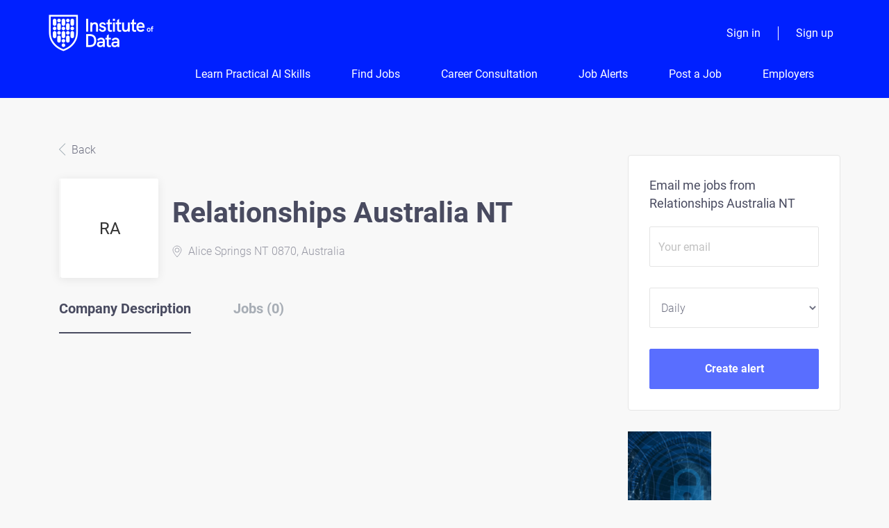

--- FILE ---
content_type: text/html;charset=utf-8
request_url: https://jobs.institutedata.com/company/82251/relationships-australia-nt/
body_size: 10791
content:
<!DOCTYPE html>
<html lang="en">
<head>
    <meta charset="utf-8">
    <meta http-equiv="X-UA-Compatible" content="IE=edge">
    <meta name="viewport" content="width=device-width, initial-scale=1">
    <!-- The above 3 meta tags *must* come first in the head; any other head content must come *after* these tags -->

    <meta name="keywords" content="">
    <meta name="description" content="Jobs at Relationships Australia NT on Institute of Data">
    <meta name="viewport" content="width=device-width, height=device-height,
                                   initial-scale=1.0, maximum-scale=1.0,
                                   target-densityDpi=device-dpi">
    <link rel="alternate" type="application/rss+xml" title="Jobs" href="https://jobs.institutedata.com/rss/">

    <title>Jobs at Relationships Australia NT | Institute of Data</title>

    <link href="https://cdn.smartjobboard.com/2025.09/templates/ShineDND/assets/styles.css" rel="stylesheet">
    <link href="https://jobs.institutedata.com/templates/ShineDND/assets/style/styles.css?v=1768857451.0601" rel="stylesheet" id="styles">

    <link rel="icon" href="https://jobs.institutedata.com/templates/ShineDND/assets/images/iod_favi_2@4x.png" type="image/x-icon" />
<link href="https://cdn.smartjobboard.com/fonts/roboto/style.css" rel="stylesheet" type="text/css" media="print" onload="this.media='all'; this.onload=null;">
<link rel='canonical' href='https://jobs.institutedata.com/company/82251/relationships-australia-nt/'>
<meta property="og:type" content="article" />
<meta property="og:site_name" content="Institute of Data" />
<meta property="og:url" content="https://jobs.institutedata.com/company/82251/relationships-australia-nt/" />
<meta property="og:title" content="Jobs at Relationships Australia NT | Institute of Data" />
<meta property="og:description" content="Jobs at Relationships Australia NT on Institute of Data" />
<meta property="og:image" content="https://jobs.institutedata.com/templates/ShineDND/assets/images/iod_social_card%404x.png" />
<meta name="twitter:image" content="https://jobs.institutedata.com/templates/ShineDND/assets/images/iod_social_card%404x.png">
<meta property="og:image" content="https://jobs.institutedata.com/templates/ShineDND/assets/images/iod_h_tp_white_c%404x.png" />
<script type="application/ld+json">{"@context":"https:\/\/schema.org","@type":"WebSite","url":"https:\/\/jobs.institutedata.com","image":"https:\/\/jobs.institutedata.com\/templates\/ShineDND\/assets\/images\/iod_h_tp_white_c%404x.png","description":"Accelerate and develop your career through our network of education and industry partners. We connect you to the growing big data industry and education programs.","keywords":"Data, Big Data, IT, Jobs, Cyber Security, Australia, Singapore, New Zealand, United States, Education Programs, Training","name":"Institute of Data","potentialAction":{"@type":"SearchAction","target":"https:\/\/jobs.institutedata.com\/jobs\/?q={q}","query-input":"required name=q"}}</script>
            <!-- Global Site Tag (gtag.js) - Google Analytics -->
        <script async src="https://www.googletagmanager.com/gtag/js?id=UA-133680043-1"></script>
        <script>
            window.dataLayer = window.dataLayer || [];
            function gtag(){ dataLayer.push(arguments); }
            gtag('js', new Date());
                            gtag('config', 'UA-133680043-1', { 'anonymize_ip': true });
                                        gtag('config', 'UA-110320771-1', {
                    'anonymize_ip': true,
                    'dimension1': 'blackcatdata.mysmartjobboard.com',
                    'dimension2': 'ShineDND'
                });
                    </script>
                <!-- Google Tag Manager -->
        <script>(function(w,d,s,l,i){w[l]=w[l]||[];w[l].push({'gtm.start':
            new Date().getTime(),event:'gtm.js'});var f=d.getElementsByTagName(s)[0],
                    j=d.createElement(s),dl=l!='dataLayer'?'&l='+l:'';j.async=true;j.src=
                    'https://www.googletagmanager.com/gtm.js?id='+i+dl;f.parentNode.insertBefore(j,f);
                    })(window,document,'script','dataLayer','GTM-5SF5QTS');</script>
        <!-- End Google Tag Manager -->
        <!-- Google Tag Manager (noscript) -->
        <noscript><iframe src="https://www.googletagmanager.com/ns.html?id=GTM-5SF5QTS"
                          height="0" width="0" style="display:none;visibility:hidden"></iframe></noscript>
        <!-- End Google Tag Manager (noscript) -->
        <script>
    </script>

<script>
window.dataLayer = window.dataLayer || [];
window.dataLayer.push({
    "logged_in": "no",
    "site_name": "jobs.institutedata.com",
    "page_type": "company_profile",
    "page_name": "Jobs at Relationships Australia NT"
});</script>    <style type="text/css">/* Banner sections */
.banner.banner--top, .banner.banner--bottom {
  margin-top: 0 !important;
  margin-bottom: 0 !important;
  background: #0020ff !important;
}

.navbar-default.with-banner {
 background-color: #0020ff; 
  margin-top: -7px;
}
/* End Banner Sections */

.footer {
    background-color: #f1f2f2;
}

/* removes whitespace from top and bottom of job alerts section. */


body:not(.body__inner) .main-sections.main-sections__alert { padding: 0px 0px 0px 0px; margin-top: -15px; margin-bottom: -20px }
.main-sections__featured-companies { margin-bottom: -80px; }

@media only screen and (max-width: 770px) {

body .quick-search__frontpage .quick-search__wrapper { margin-top: -240px; margin-bottom: 60px; }
.featured-companies .bx-wrapper { margin-bottom: 40px !important; }
.featured-companies { margin-top: 10px !important;}

}



/* Connect to industry leading data and IT professionals */
.site_inner .wrap {
    max-width: 1100px;
    margin: 0 auto;
    padding: 60px 0px 30px;
}

.site_inner .wrap .row h1 {
    margin: 0 0 20px;
    color: #000;
}

.site_inner .wrap .row p {
    margin: 0 0 20px;
}

.site_inner .wrap .row .col-md-8 .inner_wrap {
    text-align: left;
    /*max-width: 480px;*/
    margin: 0 auto;
}

.site_inner .wrap .row .col-md-8 .inner_wrap ul {
    display: inline-block;
}

.site_inner .wrap .row .col-md-8 .inner_wrap ul li {
    text-align: left;
    font-size: 18px;
    color: #000;
  	position: relative;
}

.site_inner .wrap .row .col-md-8 p {
    color: #0020ff;
    font-size: 20px;
}

.site_inner .wrap .row .col-md-4 .inner_wrap .cta_bar_wrap {
    text-align: center;
}

.site_inner {
    background-color: #fff;
}

.site_inner .wrap .row .col-md-4 .inner_wrap .cta_bar {
    padding: 20px;
    background-color: #eee;
    position: relative;
    max-width: 250px;
    margin: 0 auto;
}

.site_inner .wrap .row .col-md-4 .inner_wrap .cta_bar_wrap p {
    font-size: 20px;
    color: #000;
}

.site_inner .wrap .row .col-md-4 .inner_wrap .btn_wrap a {
    display: block;
    padding: 12px 10px;
    color: #fff;
    font-size: 20px;
    background-color: #0020ff;
}

.site_inner .wrap .row .col-md-4 .inner_wrap .btn_wrap a:hover {
    text-decoration: none;
}

.site_inner .wrap .row .col-md-4 .inner_wrap .btn_wrap {
    display: block;
}

.site_inner .wrap .row .col-md-4 .inner_wrap .cta_bar:not(:last-child) {
    margin-bottom: 20px;
}

/*.message_wrap .site_inner {
    background-color: #eee;
    color: #000;
    font-size: 18px;
}*/
.message_wrap .message_content {
    background-color: #eee;
    margin-top: 30px;
}
.site_inner.leading_data .message_wrap .message_content p {
  color: #000;
  font-size: 28px;
  padding: 12px 25px;
  line-height: 1.3;
  text-align: center;
}

.message_wrap .site_inner .wrap {
    padding: 30px 20px;
}

.message_wrap .site_inner .wrap p {
    margin: 0;
    text-align: center;
}

.site_inner .wrap .row .col-md-8 .inner_wrap ul li::before {
    content: "\f00c";
    font-family: fontawesome;
    position: absolute;
    left: -40px;
    color: #0020ff;
}

.site_inner .wrap .row .col-md-8 .inner_wrap ul {
	list-style: none;
}

.corporate_wrap .wrap {
    padding-top: 20px;
    padding-bottom: 20px;
}
@media only screen and (max-width: 1199px) {
  .site_inner .wrap .row .col-md-8 .inner_wrap {
  	max-width: 525px;
  }  
}
@media only screen and (max-width: 767px) {
  .corporate_wrap {
    display: none;
  }
}

@media only screen and (max-width: 580px) {
  .leading_data .wrap .row h1 {
	font-size: 30px;
  }
  .leading_data  .wrap .row .col-md-8 p {
    font-size: 18px;
  }
  .leading_data .wrap .row .col-md-8 .inner_wrap ul li {
    font-size: 16px;
  }
  .leading_data .list_wrap {
    margin-bottom: 30px;
  }
}
@media only screen and (min-width: 1199px) {
  .site_inner .wrap .row h1 {
    font-size: 40px;
  }
}
@media only screen and (min-width: 768px){
  .message_wrap .site_inner .wrap {
    padding: 30px 45px;
  }
  .message_wrap .site_inner .wrap p {
  	font-size: 28px;
  }
}
@media only screen and (min-width: 581px) and (max-width: 767px) {
  .message_wrap .site_inner .wrap p {
  	font-size: 22px;
  }
}


/*buttons align - home page*/
.post-job-today {
  padding-right: 15px;
    padding-left: 15px;
      max-width: 1170px;
  }

@media (min-width: 992px){
.post-job-today {
    width: 970px;
  }
}
@media (min-width: 1200px){
.post-job-today {
  width: 1170px;
  }
}


.post-job-today__left {
    width: 35.9%;
    margin-right: 24%;
    background: url("https://jobs.institutedata.com/templates/ShineDND/assets/images/icon-post-job-today.svg") no-repeat right center;
    padding-left: 0px;
}

.post-job-today__left > p {
    margin: 0 105px 10px 0px;
}

.post-job-today__right {
    width: 39%;
  margin:0px;
}
.post-job-today__btn {
  width:240px;
    margin-left: 35px;
}

@media (max-width: 767px){
.post-job-today__left {
    width: 100%;
  }
.post-job-today__right {
    width: 100%;
  }
.post-job-today__btn {
  width:100%;
      margin: 15px auto 0;
  }
}</style>
    <!-- Facebook Pixel Code -->
<script>
  !function(f,b,e,v,n,t,s)
  {if(f.fbq)return;n=f.fbq=function(){n.callMethod?
  n.callMethod.apply(n,arguments):n.queue.push(arguments)};
  if(!f._fbq)f._fbq=n;n.push=n;n.loaded=!0;n.version='2.0';
  n.queue=[];t=b.createElement(e);t.async=!0;
  t.src=v;s=b.getElementsByTagName(e)[0];
  s.parentNode.insertBefore(t,s)}(window, document,'script',
  'https://connect.facebook.net/en_US/fbevents.js');
  fbq('init', '1509274069192970');
  fbq('track', 'PageView');
</script>
<noscript><img height="1" width="1" style="display:none"
  src="https://www.facebook.com/tr?id=1509274069192970&ev=PageView&noscript=1"
/></noscript>
<!-- End Facebook Pixel Code -->

<!-- Global site tag (gtag.js) - AdWords: 854090990 -->
<script async src="https://www.googletagmanager.com/gtag/js?id=AW-854090990"></script>
<script>
  window.dataLayer = window.dataLayer || [];
  function gtag(){dataLayer.push(arguments);}
  gtag('js', new Date());

  gtag('config', 'AW-854090990');
</script>

<script>
	if (((window.location.pathname.indexOf('~add-listing') != -1 && window.location.search.indexOf('~listing_type_id=Resume') != -1) || (window.location.pathname.indexOf('~products') != -1 && window.location.search.indexOf('~permission=post_resume') != -1)) && document.referrer.indexOf('~registration')) {
		 window.location.replace(window.location.protocol +'//'+ window.location.hostname +'/jobs/');
    }
	document.addEventListener("DOMContentLoaded", function() {
		 var pathName = window.location.pathname;
		 var allowedURLs = [
			  '~jobs',
			  '~resumes',
			  '~job',
			  '~resume',
			  '~home',
			  '~cities',
			  '~categories',
		 ];
		 var uri = pathName.split(window.location.hostname).pop().replace('/', '').split('/').shift();
		 if (document.referrer.indexOf('admin') == -1 && $.inArray(uri, allowedURLs) != -1) {
			  $.get(window.location.protocol +'//'+ window.location.hostname +'/login/', function (data) {
				   if ($(data).is('#login-form')) {
						$('<div id="login-modal" class="modal fade" tabindex="-1" role="dialog"><div class="modal-dialog" role="document"><div class="modal-content"><div class="modal-body"></div></div></div></div>')
						.prependTo('body')
						.find('.modal-body').html(data);
						$('#login-form').find('.title__primary').html('Welcome! <br /> Sign in to access the Black Cat Data & IT job board');
						$('#login-modal').modal({
							 keyboard: false,
							 backdrop: 'static'
						});
				   }
			  });
		 }
	});
</script>
<script type="text/javascript">
_linkedin_partner_id = "447220";
window._linkedin_data_partner_ids = window._linkedin_data_partner_ids || [];
window._linkedin_data_partner_ids.push(_linkedin_partner_id);
</script><script type="text/javascript">
(function(){var s = document.getElementsByTagName("script")[0];
var b = document.createElement("script");
b.type = "text/javascript";b.async = true;
b.src = "https://snap.licdn.com/li.lms-analytics/insight.min.js";
s.parentNode.insertBefore(b, s);})();
</script>
<noscript>
<img height="1" width="1" style="display:none;" alt="" src="https://dc.ads.linkedin.com/collect/?pid=447220&fmt=gif" />
<!-- Global site tag (gtag.js) - Google Analytics -->
<script async src="https://www.googletagmanager.com/gtag/js?id=UA-133680043-1"></script>
<script>
  window.dataLayer = window.dataLayer || [];
  function gtag(){dataLayer.push(arguments);}
  gtag('js', new Date());

  gtag('config', 'UA-133680043-1');
</script>
</noscript>

<!-- Connect to industry leading data and IT professionals -->

<script src="https://code.jquery.com/jquery-3.5.1.min.js" integrity="sha256-9/aliU8dGd2tb6OSsuzixeV4y/faTqgFtohetphbbj0=" crossorigin="anonymous"></script>
<link rel="stylesheet" href="https://stackpath.bootstrapcdn.com/font-awesome/4.7.0/css/font-awesome.min.css" integrity="sha384-wvfXpqpZZVQGK6TAh5PVlGOfQNHSoD2xbE+QkPxCAFlNEevoEH3Sl0sibVcOQVnN" crossorigin="anonymous">

<script>
  
  jQuery(document).ready(function($) {
	if ( $("div").hasClass("site_inner") ) {
        $('.static-pages').remove();
		$('.banner--bottom').remove();
		
    }
  });
  
</script>

<script type="text/javascript">
    (function(e,t,o,n,p,r,i){e.visitorGlobalObjectAlias=n;e[e.visitorGlobalObjectAlias]=e[e.visitorGlobalObjectAlias]||function(){(e[e.visitorGlobalObjectAlias].q=e[e.visitorGlobalObjectAlias].q||[]).push(arguments)};e[e.visitorGlobalObjectAlias].l=(new Date).getTime();r=t.createElement("script");r.src=o;r.async=true;i=t.getElementsByTagName("script")[0];i.parentNode.insertBefore(r,i)})(window,document,"https://diffuser-cdn.app-us1.com/diffuser/diffuser.js","vgo");
    vgo('setAccount', '251948419');
    vgo('setTrackByDefault', true);

    vgo('process');
</script>

<script>
(function(g,e,o,t,a,r,ge,tl,y){
t=g.getElementsByTagName(e)[0];y=g.createElement(e);y.async=true;
y.src='https://g1980843351.co/ga?id=-N9lYOMBLT8CNoUSBpSv&refurl='+g.referrer+'&winurl='+encodeURIComponent(window.location);
t.parentNode.insertBefore(y,t);
})(document,'script');
</script>
</head>
<body class="body__inner">
    <nav class="navbar navbar-default ">
	<div class="container container-fluid">
		<div class="logo navbar-header">
			<a class="logo__text navbar-brand" href="https://jobs.institutedata.com">
				<img src="https://jobs.institutedata.com/templates/ShineDND/assets/images/iod_h_tp_white_c%404x.png" alt="Institute of Data" />
			</a>
		</div>
		<div class="burger-button__wrapper burger-button__wrapper__js visible-sm visible-xs"
			 data-target="#navbar-collapse" data-toggle="collapse">
			<div class="burger-button"></div>
		</div>
		<div class="collapse navbar-collapse" id="navbar-collapse">
			<div class="visible-sm visible-xs">
													<ul class="nav navbar-nav navbar-left">
            <li class="navbar__item ">
            <a class="navbar__link" href="https://info.institutedata.com/shortcourses/practicalai" target="_blank"><span>Learn Practical AI Skills</span></a>
                    </li>
            <li class="navbar__item ">
            <a class="navbar__link" href="/jobs/" ><span>Find Jobs</span></a>
                    </li>
            <li class="navbar__item ">
            <a class="navbar__link" href="https://jobs.institutedata.com/career-consultation/" ><span>Career Consultation</span></a>
                    </li>
            <li class="navbar__item ">
            <a class="navbar__link" href="/job-alerts/" ><span>Job Alerts</span></a>
                    </li>
            <li class="navbar__item ">
            <a class="navbar__link" href="/add-listing/?listing_type_id=Job" ><span>Post a Job</span></a>
                    </li>
            <li class="navbar__item ">
            <a class="navbar__link" href="https://jobs.institutedata.com/connect-to-industry-leading-data-and-it-professionals/" ><span>Employers</span></a>
                    </li>
    </ul>


				
			</div>
			<ul class="nav navbar-nav navbar-right">
									<li class="navbar__item ">
						<a class="navbar__link navbar__login" href="https://jobs.institutedata.com/login/">Sign in</a>
					</li>
					<li class="navbar__item">
                        <a class="navbar__link" href="https://jobs.institutedata.com/registration/">Sign up</a>
                    </li>
							</ul>
			<div class="visible-md visible-lg">
									<ul class="nav navbar-nav navbar-left">
            <li class="navbar__item ">
            <a class="navbar__link" href="https://info.institutedata.com/shortcourses/practicalai" target="_blank"><span>Learn Practical AI Skills</span></a>
                    </li>
            <li class="navbar__item ">
            <a class="navbar__link" href="/jobs/" ><span>Find Jobs</span></a>
                    </li>
            <li class="navbar__item ">
            <a class="navbar__link" href="https://jobs.institutedata.com/career-consultation/" ><span>Career Consultation</span></a>
                    </li>
            <li class="navbar__item ">
            <a class="navbar__link" href="/job-alerts/" ><span>Job Alerts</span></a>
                    </li>
            <li class="navbar__item ">
            <a class="navbar__link" href="/add-listing/?listing_type_id=Job" ><span>Post a Job</span></a>
                    </li>
            <li class="navbar__item ">
            <a class="navbar__link" href="https://jobs.institutedata.com/connect-to-industry-leading-data-and-it-professionals/" ><span>Employers</span></a>
                    </li>
    </ul>


				
			</div>
		</div>
	</div>
</nav>

<div id="apply-modal" class="modal fade" tabindex="-1">
	<div class="modal-dialog">
		<div class="modal-content">
			<div class="modal-header">
				<button type="button" class="close" data-dismiss="modal" aria-label="Close"></button>
				<h4 class="modal-title"></h4>
			</div>
			<div class="modal-body">
			</div>
		</div>
	</div>
</div>

                    
    <div class="page-row page-row-expanded">
        <div class="display-item with-banner">
            
    <div class="company-profile">
    <div class="container">
        <div class="row details-body">
            <div class="pull-left details-body__left">
                <div class="results text-left">

                    

<div class="results">
    <a href="javascript:history.back();"
       class="btn__back">
        Back    </a>
</div>

<div class="media-left listing-item__logo">
    <div class="listing-item__logo--wrapper">
                    <span class="image__fallback" title="Relationships Australia NT">
                RA
            </span>
            </div>
</div>

<div class="media-body">
    <h1 class="details-header__title">Relationships Australia NT</h1>
    <ul class="listing-item__info">
                    <li class="listing-item__info--item listing-item__info--item-location">
                Alice Springs NT 0870, Australia
            </li>
                    </ul>
        </div>

                    <div class="companies-jobs-list">
                        <!-- Nav tabs -->
                        <div class="company-profile-info__tabs-list">
                            <ul class="nav nav-tabs company-profile-info__tabs-list--tabs" role="tablist">
                                                                <li role="presentation" class="active">
                                    <a href="#about-info" aria-controls="about-info" role="tab" data-toggle="tab">Company Description</a>
                                </li>
                                <li role="presentation">
                                    <a href="#all-vacancy" aria-controls="all-vacancy" role="tab" data-toggle="tab">Jobs (0)</a>
                                </li>
                            </ul>
                        </div>

                        <!-- Tab panes -->
                        <div class="tab-content">
                            <div role="tabpanel" class="tab-pane fade in active" id="about-info">
                                <div class="profile__info">
                                    <div class="profile__info__description content-text"></div>
                                    <div class="profile__info__description content-text"></div>
                                </div>
                            </div>
                            <div role="tabpanel" class="tab-pane fade" id="all-vacancy">
                                <div class="companies-jobs-list">
                                                                            <div class="search-results listing">
                                                 <article class="media well listing-item listing-item__empty empty"></article>

                                            <div class="load-more__wrapper">
                                                <button type="button" class="load-more btn btn__white hidden" data-backfilling="false" data-page="1">
                                                    Load more                                                </button>
                                            </div>
                                        </div>
                                                                    </div>
                            </div>
                        </div>
                    </div>
                </div>
            </div>
            <div class="sidebar sidebar-job profile details-body__company-profile">
                <div class="sidebar__content">
    <section class="main-sections main-sections__alert">
        <div class="alert__block alert__block-form">
            <div class="alert__block subscribe__description">
                                <h3>Email me jobs from Relationships Australia NT</h3>
            </div>
            <form action="https://jobs.institutedata.com/job-alerts/create/?company=82251" method="post" id="create-alert" class="alert__form with-captcha">
                <input type="hidden" name="action" value="save" />
                <div class="alert__messages">
                </div>
                <div class="form-group alert__form__input" data-field="email">
                    <input type="email" class="form-control" name="email" value="" placeholder="Your email">
                </div>
                <div class="form-group alert__form__input">
                    <select class="form-control" name="email_frequency">
                        <option value="daily">Daily</option>
                        <option value="weekly">Weekly</option>
                        <option value="monthly">Monthly</option>
                    </select>
                </div>
                <div class="form-group alert__form__input text-center">
                    <input type="submit" name="save" value="Create alert" class="btn__submit-modal btn btn__orange btn__bold">
                </div>
            </form>
        </div>
    </section>
</div>
    <div class="banner banner--right">
        <a href="https://info.institutedata.com/shortcourses/practicalai?utm_source=bcdjobs_right_banner&utm_medium=bcdjb&utm_campaign=bcdpractical_ai_short_course" target="_blank"><img src="https://jobs.institutedata.com/files/banners/Become%20a%20leader%20in%20ai%20%281%29.png" /></a>
    </div>

            </div>
        </div>
    </div>
</div>

        </div>
    </div>

    <div class="page-row hidden-print">
            <div class="banner banner--bottom ">
            <a href="https://info.institutedata.com/shortcourses/practicalai?utm_source=bcdjobs_bottom_banner&utm_medium=bcdjb&utm_campaign=bcdpractical_ai_short_course" target="_blank"><img src="https://jobs.institutedata.com/files/banners/Practical%20AI%20Short%20Course%20Master%20AI%20and%20Boost%20your%20Career%20%281%29.png" /></a>
        </div>
    
    <div class="widgets__container editable-only     " data-name="footer">
            <div class="section" data-type="footer" data-name="Footer" >
    <footer class="footer">
        <div class="container">
                        <div>
<div>
<ul>
<li><a class="footer-nav__link" href="https://jobs.institutedata.com/">Home</a></li>
<li><a title="Practical AI Short Course" href="https://info.institutedata.com/shortcourses/practicalai" target="_blank" rel="noopener">Learn Practical AI Skills</a></li>
<li><a class="footer-nav__link" href="mailto:jobs@institutedata.com">Contact</a></li>
<li><a class="footer-nav__link" href="https://www.institutedata.com/about/" target="_blank" rel="noopener">About Us </a></li>
<li><a class="footer-nav__link" href="https://jobs.institutedata.com/terms-of-use/">Terms &amp; Conditions</a></li>
</ul>
</div>
<div>
<ul>
<li>Industry Training</li>
<li><a href="https://institutedata.com/us" target="_blank" rel="noopener">United States</a></li>
<li><a href="https://www.institutedata.com/" target="_blank" rel="noopener">Australia</a></li>
<li><a href="https://www.institutedata.com/sg/" target="_blank" rel="noopener">Singapore</a></li>
<li><a class="footer-nav__link" href="https://www.institutedata.com/nz/" target="_blank" rel="noopener">New Zealand</a></li>
</ul>
</div>
<div>
<ul>
<li>Industry Jobs</li>
<li><a class="footer-nav__link" href="https://jobs.institutedata.com/jobs/">Find Jobs</a></li>
<li><a class="footer-nav__link" href="https://jobs.institutedata.com/add-listing/?listing_type_id=Resume">Create Resume</a></li>
<li><a class="footer-nav__link" href="https://jobs.institutedata.com/login/">Sign in</a></li>
<li><a href="https://jobs.institutedata.com/career-consultation/">Career Consultation</a></li>
</ul>
</div>
<div>
<ul>
<li><a class="footer-nav__link footer-nav__link-social footer-nav__link-facebook" href="https://www.facebook.com/institutedataUS" target="_blank" rel="noopener">Facebook</a></li>
<li><a class="footer-nav__link footer-nav__link-social footer-nav__link-in" href="https://www.linkedin.com/company/instituteofdata-us/" target="_blank" rel="noopener">LinkedIn</a></li>
</ul>
</div>
</div>
<div>&copy; Institute of Data. All rights reserved.</div>        </div>
    </footer>
</div>

    </div>



</div>
    <script src="https://cdn.smartjobboard.com/2025.09/templates/ShineDND/assets/scripts.js"></script>

    <script>
        document.addEventListener("touchstart", function() { }, false);

        // Set global javascript value for page
        window.SJB_GlobalSiteUrl = 'https://jobs.institutedata.com';
        window.SJB_UserSiteUrl   = 'https://jobs.institutedata.com';

        $('.toggle--refine-search').on('click', function(e) {
            e.preventDefault();
            $(this).toggleClass('collapsed');
            $('.refine-search__wrapper').toggleClass('show');
        });
        $(document).ready(function () {
            if (window.location.hash == '#comments') {
                setTimeout(function () {
                    $('html, body').animate({
                        scrollTop: $("#disqus_thread").offset().top
                    }, 1500);
                    window.location.hash = '';
                }, 1000)
            }
            $('.blog__comment-link').on('click', function () {
                $('html, body').animate({
                    scrollTop: $("#disqus_thread").offset().top
                }, 300);
            });
            $('table').each(function() {
                $(this).wrap('<div class="table-responsive"/>')
            });
        })

    </script>

     <script src="https://accounts.google.com/gsi/client" async defer></script> 
        <div id="g_id_onload"
             data-client_id="496108317995-pkur7utnfcsob5c18m53udf0dl4goj0u.apps.googleusercontent.com"
             data-login_uri="https://jobs.institutedata.com/login/?network=google">
        </div>
     <meta name="csrf-token" content="">                 <script>
                    $(document).ready(function() {
                        var recaptchaStarted = false;
                        function recaptchaLoad () {
                            if (!recaptchaStarted) {
                                recaptchaStarted = true;
                                $('body').append('<scr' + 'ipt src="https://www.google.com/recaptcha/api.js?onload=recaptchaOnLoad&render=explicit" async defer></scr' + 'ipt>')
                                $(window).off('scroll', recaptchaLoad);
                            }
                        }
                        $('.with-captcha :submit').each(function() {
                            if (!$(this).prop('disabled')) {
                                $(this).prop('disabled', true);
                                $(this).data('pre-captcha-disabled', true);
                            }
                        });
                        $('.with-captcha :input').keydown(recaptchaLoad);
                        setTimeout(recaptchaLoad, 5000);
                        $(window).on('scroll', recaptchaLoad);
                    });
                </script>            <script>
                var recaptchaLoaded = false;
                function recaptchaOnLoad() {
                    if (typeof captchaCompleted != 'undefined') {
                        return;
                    }
                    recaptchaLoaded = true;
                    $('.with-captcha').each(function() {
                        var form = $(this);
                        if (form.data('captcha-inited')) {
                            return true;
                        }
                        form.data('captcha-inited', true);
                        var recaptcha = $('<div class="recaptcha-container form-group"></div>');
                        form.find('input[type="submit"]')
                            .after(recaptcha);
                        recaptcha.uniqueId();
                        var id = grecaptcha.render(recaptcha.attr('id'), {
                            'sitekey': '6LcKwyAUAAAAANWAgSImC3RWxGe4Dz0A2qeuwwl3',
                            'size': 'invisible',
                            'badge': 'inline',
                            'hl': 'en',
                            'callback': function() {
                                form.data('captcha-triggered', true);
                                form.submit();
                            }
                        });
                
                        form.submit(function(e) {
                            if (!$(this).data('captcha-triggered')) {
                                e.preventDefault();
                                e.stopImmediatePropagation();
                                grecaptcha.execute(id);
                            }
                        });
                
                        var handlers = $._data(this, 'events')['submit'];
                        // take out the handler we just inserted from the end
                        var handler = handlers.pop();
                        // move it at the beginning
                        handlers.splice(0, 0, handler);
                        
                        $('.with-captcha :submit').each(function() {
                            if ($(this).prop('disabled') && $(this).data('pre-captcha-disabled')) {
                                $(this).prop('disabled', false);
                            }
                        });
                    });
                }
                
                function newRecaptchaForm() {
                    if (recaptchaLoaded) { // preventing node inserted before recaptcha load
                        recaptchaOnLoad();
                    }
                }
                const observer = new MutationObserver(newRecaptchaForm);
                observer.observe($('body').get(0), { childList: true, subtree: true });
            </script> <script src="https://gdc.indeed.com/ads/apiresults.js"></script>     <div>         <script class="location-autocomplete">

            $('.form-control__google-location').keydown(function (e) {
                if (e.which == 13 && $('.ui-autocomplete:visible').length) {
                    return false;
                }
            });

            $('input.form-control__google-location').autocomplete({
                delay: 100,
                classes: {
                    'ui-autocomplete': 'google-autocomplete'
                },
                select: function(event) { // ios input cursor padding fix for long strings
                    setTimeout(function() {
                        event.target.blur();
                        event.target.focus();
                    }, 0);
                },
                source: function(request, response) {
                                            $.get('https://geo.smartjobboard.com/autocomplete/', {
                                                        l: request.term,
                            lang: 'en'
                        }, function(suggestions) {
                                                            if ('Remote'.toLocaleLowerCase().startsWith(request.term.toLocaleLowerCase())) {
                                    suggestions.unshift('Remote');
                                }
                                                        response(suggestions);
                        });
                                    }
            });

            $.ui.autocomplete.prototype._renderItem = function (ul, item) {
                var label = item.label.replace(new RegExp("([^\\w\\d]" + $.ui.autocomplete.escapeRegex(this.term) + ")", "i"), "<strong>$1</strong>");
                if (label == item.label) {
                    label = item.label.replace(new RegExp("(" + $.ui.autocomplete.escapeRegex(this.term) + ")", "i"), "<strong>$1</strong>");
                }
                item.label = label;
                return $("<li></li>")
                    .data("item.autocomplete", item)
                    .append("<a>" + item.label + "</a>")
                    .appendTo(ul);
            };

        </script>
    </div>
     <script>
        $('#create-alert').submit(function(e) {
            var form = $(this);
            form.find('input[type="submit"]').prop('disabled', true);
            $('#create-alert').ajaxSubmit({
                url:  $('#create-alert').attr('action'),
                success: function(data) {
                    var response = $('<div>' + data + '</div>');
                    response.find('.field-error').each(function() {
                        $('#create-alert').find('.form-group[data-field="' + $(this).data('field') + '"]').addClass('field-error');
                    });
                    $('#create-alert .alert__messages').empty().append(response.find('.alert'));
                    if ($('#create-alert .alert-danger').length == 0) {
                        $('#create-alert').find('.form-control[name="email"]').text('').val('');
                        $('#create-alert').find('.btn').blur();
                    }
                },
                complete: function() {
                    form.find('input[type="submit"]').prop('disabled', false);
                }
            });
            e.preventDefault();
        });
    </script>
     <script>
        var listingPerPage = 24;

                    $(document).ready(function() {
                $('.load-more').trigger('click');
            });
        
        $('.load-more').click(function() {
            var self = $(this);
            var page = parseInt(self.data('page')) + 1;
            var s = $('html').scrollTop();
            self.addClass('loading');
            if (self.data('backfilling')) {
                page = parseInt(self.data('backfilling-page')) + 1;
                self.data('backfilling-page', page);

                // request to listings providers
                $.get("https://jobs.institutedata.com/ajax/?action=request_for_listings&page=" + page, function(data) {
                    if (data.length > 0) {
                        $('.no-listings-found').hide();
                    } else {
                        self.prop('disabled', true);
                        $('.no-listings-found').removeClass('hidden');
                    }
                    $('.listing-item__empty').remove();
                    self.parent().before(data);
                    $('<article class="media well listing-item listing-item__empty empty"></article><article class="media well listing-item listing-item__empty empty"></article>').insertBefore('.backfilling__from');
                    $('<article class="media well listing-item listing-item__empty empty"></article>').insertBefore('.banner.banner--inline');
                    $('<article class="media well listing-item listing-item__empty empty"></article><article class="media well listing-item listing-item__empty empty"></article>').insertBefore('.load-more__wrapper');
                    $('html').scrollTop(s);
                    if ($('.listing_item__backfilling').length < listingPerPage) {
                        self.hide();
                    }
                    self.removeClass('loading');
                });
                return;
            }

			$.get('?&page=' + page, function(data) {
                                var listings = $(data).find('.listing-item__jobs');
                self.removeClass('loading');
                if (listings.length) {
                    $('.listing-item').last().after(listings);
                    $('.listing-item__empty').remove();
                    $('<article class="media well listing-item listing-item__empty empty"></article><article class="media well listing-item listing-item__empty empty"></article>').insertBefore('.backfilling__from');
                    $('<article class="media well listing-item listing-item__empty empty"></article>').insertBefore('.banner.banner--inline');
                    $('<article class="media well listing-item listing-item__empty empty"></article><article class="media well listing-item listing-item__empty empty"></article>').insertBefore('.load-more__wrapper');
                    $('html').scrollTop(s);
                    self.data('page', page);
                }
                if (listings.length !== listingPerPage) {
                    if ('') {
                        self.data('backfilling', true);
                        $('.load-more').click();
                    } else {
                        self.hide();
                    }
                }
            });
        });

        
    </script>
     <script>
        $('.navbar__link').on('touchstart focus', function () {
            var i = $(this).parents('.navbar__item');
            var result = !(i.is('.dropdown') && !$(this).is('.hover')) || $(document).width() < 993;
            $('.navbar__link.hover').removeClass('hover');
            i.find('.navbar__link').addClass('hover');
            return result;
        });

        $(document).on('click', function (e) {
            var dropdown = $('.navbar__link.hover').closest('.navbar__item');

            if (!dropdown.is(e.target) && dropdown.has(e.target).length === 0) {
                dropdown.find('.navbar__link.hover').removeClass('hover');
            }
        });
    </script>
 	<script>
		$("#apply-modal")
			.on('show.bs.modal', function(event) {
				if (!$(event.target).is('#apply-modal')) return;
				var button = $(event.relatedTarget);
				var titleData = button.data('title');
				var self = $(this);
				var updateTiny = typeof tinyconfig != 'undefined';
				self.find('.modal-title').text(titleData);
				if (button.data('applied')) {
					self.find('.modal-body').html('<p class="alert alert-danger">' + "You already applied to this job" + '</p>');
					return;
				}
				$.get(button.data('href'), function(data) {
					if (typeof data == 'object') {
						window.location.href = data.redirect;
						return;
					}
					self.find('.modal-body').html(data);
					self.find('.form-control').first().focus().select();
					if (updateTiny) {
						setTimeout(function () {
							tinymce.remove();
							tinymce.init(tinyconfig);
						}, 0);
					}
				});
			})
			.on('shown.bs.modal', function() {
				$(this).find('.form-control').first().focus().select();
			});
	</script>
 
    
</body>
</html>


--- FILE ---
content_type: text/plain
request_url: https://www.google-analytics.com/j/collect?v=1&_v=j102&a=983220239&t=pageview&_s=1&dl=https%3A%2F%2Fjobs.institutedata.com%2Fcompany%2F82251%2Frelationships-australia-nt%2F&ul=en-us%40posix&dt=Jobs%20at%20Relationships%20Australia%20NT%20%7C%20Institute%20of%20Data&sr=1280x720&vp=1280x720&_u=YEDAAUABAAAAACAAI~&jid=1359937813&gjid=970995531&cid=456211862.1768979570&tid=UA-149577169-1&_gid=639877425.1768979570&_r=1&_slc=1&gtm=45He61k1h2n815SF5QTSv830448014za200zd830448014&gcd=13l3l3l3l1l1&dma=0&tag_exp=103116026~103200004~104527907~104528500~104684208~104684211~105391253~115495940~115616985~115938466~115938468~117041588&z=468795058
body_size: -453
content:
2,cG-XGXK0RNE6C

--- FILE ---
content_type: application/javascript
request_url: https://prism.app-us1.com/?a=251948419&u=https%3A%2F%2Fjobs.institutedata.com%2Fcompany%2F82251%2Frelationships-australia-nt%2F
body_size: 123
content:
window.visitorGlobalObject=window.visitorGlobalObject||window.prismGlobalObject;window.visitorGlobalObject.setVisitorId('a655c267-7519-4afc-8878-9a226ad11fa1', '251948419');window.visitorGlobalObject.setWhitelistedServices('tracking', '251948419');